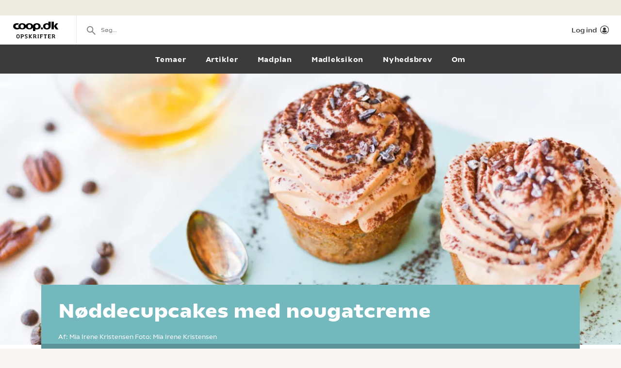

--- FILE ---
content_type: text/html; charset=utf-8
request_url: https://opskrifter.coop.dk/opskrifter/noeddecupcakes-med-nougatcreme-8003
body_size: 12483
content:

<!doctype html>
<html ng-app="app"  lang="da">
<head>
  <meta charset="utf-8">
  <meta http-equiv="X-UA-Compatible" content="IE=edge">
  <meta http-equiv="ClearType" content="true">
  <meta name="viewport" content="width=device-width, initial-scale=1.0">
  <meta name="HandheldFriendly" content="true">

    <meta name="fb:app_id" content="1661858080602895" />
    <script>window.facebookAppId = 1661858080602895;</script>

  <link rel="apple-touch-icon" sizes="180x180" href="/layout/images/favicon/apple-touch-icon.png">
  <link rel="icon" type="image/png" sizes="32x32" href="/layout/images/favicon/favicon-32x32.png">
  <link rel="icon" type="image/png" sizes="16x16" href="/layout/images/favicon/favicon-16x16.png">
  <link rel="manifest" href="/layout/images/favicon/manifest.json">
  <link rel="mask-icon" color="#b21b22" href="/layout/images/favicon/safari-pinned-tab.svg">
  <link rel="shortcut icon" href="/layout/images/favicon/favicon.ico">
  <meta name="apple-mobile-web-app-title" content="Coop Opskrifter">
  <meta name="application-name" content="Coop Opskrifter">
  <meta name="msapplication-config" content="/layout/images/favicon/browserconfig.xml">
  <meta name="theme-color" content="#ffffff">
  <meta name="p:domain_verify" content="84e2a61fb5a316c2aa4611bb8cdf6ebc">

  <!-- Adobe Launch -->
  <script async src="//assets.adobedtm.com/launch-EN296b8ddb2d8c490189c018e2c4544629.min.js"></script>
  <!-- End Adobe Launch -->

  <style>
    .visible-print-only { display: none; height: 0; }
  </style>


    <script>
      window.globalUserInfo = null;
    </script>

  <link rel="stylesheet" href="/assets/dist/main.bundle.css?v=DxWJkPA7fXYYHxKUalqT4zxiIpgAw0vluey3L1psNLo" />

  



  <link rel="canonical" href="https://opskrifter.coop.dk/opskrifter/noeddecupcakes-med-nougatcreme-8003" />
  <title>N&#xF8;ddecupcakes opskrift med nougat-kaffecreme - se her</title>
  <meta name="description" content="N&#xF8;ddecupcakes med nougatcreme. Fyldige kager med crunch og en sk&#xF8;n smag fra ristede n&#xF8;dder - toppet med bl&#xF8;d nougat-kaffe-mascarponecreme. Se opskriften her" />

  <meta name="og:locale" content="da_DK" />
  <meta name="og:site_name" content="Coop Opskrifter" />

  <meta property="og:type" content="Food.Recipe" />
  <meta property="og:title" content="N&#xF8;ddecupcakes opskrift med nougat-kaffecreme - se her" />
  <meta property="og:description" content="N&#xF8;ddecupcakes med nougatcreme. Fyldige kager med crunch og en sk&#xF8;n smag fra ristede n&#xF8;dder - toppet med bl&#xF8;d nougat-kaffe-mascarponecreme. Se opskriften her" />
  <meta property="og:url" content="https://opskrifter.coop.dk/opskrifter/noeddecupcakes-med-nougatcreme-8003" />
  <meta property="og:image" content="https://opskrifteradmin.coop.dk/media/16748/noeddecupcakes.jpg?width=850&amp;upscale=false&amp;format=webp" />

  
  <script type="application/ld+json">
    {
  "@context": "https://schema.org",
  "@type": "Recipe",
  "name": "Nøddecupcakes med nougatcreme",
  "image": {
    "@context": "https://schema.org",
    "@type": "ImageObject",
    "url": "https://opskrifteradmin.coop.dk/media/16748/noeddecupcakes.jpg?width=350&height=350&mode=crop&format=webp&rxy=0.5%2C0.5",
    "height": 350,
    "width": 350
  },
  "author": {
    "@context": "https://schema.org",
    "@type": "Person",
    "name": "Mia Irene Kristensen"
  },
  "description": "Fyldige kager med crunch og en rund og skøn smag fra ristede nødder - toppet med blød nougat og kaffecreme. En ny voksenfavorit.",
  "recipeCategory": "Bagværk,Dessert,Dessert",
  "recipeCuisine": "",
  "keywords": "Brunch,Cupcakes,Desserter,Gæste mad,Kager",
  "recipeIngredient": [
    "200 g smør",
    "100 g nødder",
    "1 dl piskefløde",
    "3 stk. æg",
    "100 g brun farin",
    "75 g rørsukker",
    "150 g hvedemel",
    "1 tsk. bagepulver",
    "1 tsk. salt",
    "200 g nougat",
    "1 dl stærk kaffe eller cognac",
    "250 g mascarpone",
    "drys"
  ],
  "nutrition": {
    "@context": "https://schema.org",
    "@type": "NutritionInformation"
  },
  "recipeInstructions": [
    "Tænd ovnen på 200/185 grader varmluft.",
    "Smelt smør og valnødder sammen i en kasserolle over middel varme, indtil nødderne er gyldne.",
    "Hæld blandingen i en skål, og rør piskefløden i. Pisk æggene luftige med sukker og brun farin i ca. 3-4 minutter, til massen er lys og luftig.",
    "Bland mel, bagepulver og salt i en skål, og rør det i æggemassen skiftevis med flødeblandingen, til dejen er glat og ensartet.",
    "Hæld dejen i 12-15 muffin/cupcakeforme, og bag dem i ca. 20 minutter, til de er faste og gyldne.",
    "Lad kagerne køle lidt, og forbered imens toppingen.",
    "Smelt nougat og kaffe sammen i en kasserolle over meget lav varme. Hæld massen i en skål, og sæt den på køl i ca. 30 minutter, til den er kølet ned.",
    "Rør nougatblandingen og mascarponen sammen i en skål, og pisk det det til en tyk og luftig creme.",
    "Pynt kagerne med toppingen og drys - server straks, eller opbevar kagerne på køl."
  ],
  "recipeYield": "12 personer"
}
  </script>


</head>
<body class="recipePage recipe-theme-royalgreen startup--active" page-top-sticky page-top-scroll-reset="root.siteHeaderMenuActive || root.siteHeaderSearchActive || root.siteFacetsActive" ng-init="root.siteHeaderMenuActive=false; root.siteHeaderSearchActive=false; root.siteFacetsActive = false;" ng-class="{'-site-header-menu-active': root.siteHeaderMenuActive, '-site-header-search-active': root.siteHeaderSearchActive, '-site-facets-active': root.siteFacetsActive}">
  <div class="react-app-config"></div>
  
    <div class="site-canvas" role="document">
    <div class="site-canvas__inner">
      <div class="visible-print-only print__logo container">
        <i class="icon icon-coop-opskrifter-logo"></i>
      </div>





<div class="react-main-navigation hidden-print"
     data-context-items="[{&quot;name&quot;:&quot;Temaer&quot;,&quot;link&quot;:&quot;/temaer&quot;,&quot;isCurrent&quot;:false},{&quot;name&quot;:&quot;Artikler&quot;,&quot;link&quot;:&quot;/artikler&quot;,&quot;isCurrent&quot;:false},{&quot;name&quot;:&quot;Madplan&quot;,&quot;link&quot;:&quot;/madplan&quot;,&quot;isCurrent&quot;:false},{&quot;name&quot;:&quot;Madleksikon&quot;,&quot;link&quot;:&quot;/madleksikon&quot;,&quot;isCurrent&quot;:false},{&quot;name&quot;:&quot;Nyhedsbrev&quot;,&quot;link&quot;:&quot;/nyhedsbrev&quot;,&quot;isCurrent&quot;:false},{&quot;name&quot;:&quot;Om&quot;,&quot;link&quot;:&quot;/om&quot;,&quot;isCurrent&quot;:false}]"
     data-global-items="[{&quot;name&quot;:null,&quot;link&quot;:&quot;&quot;}]">
  <div class="placeholder__global-nav"></div>
  <div class="placeholder__site-nav"></div>
  <div class="placeholder__context-nav"></div>
</div>

      <div class="site-main">
        





<article class="recipe">
  <header class="recipe__header hero -body-first hidden-print">
    <div class="recipe__image-wrap ">

        <div class="">
          <div class="react-cover-image hero-banner__cover-image" data-src="https://opskrifteradmin.coop.dk/media/16748/noeddecupcakes.jpg?width=1500&amp;height=650&amp;mode=crop&amp;format=webp&amp;rxy=0.5%2C0.5" />
        </div>
    </div>
    <div class="recipe__header-inner ">
      <div class="container">
        <div class="recipe__header-content">
          <div class="recipe__header-text">
            <h1 class="recipe__title recipe-title--has-byline">
              N&#xF8;ddecupcakes med nougatcreme
            </h1>
          </div>

            <div class="recipe-byline">
                <span class="recipe-byline-prefix">Af: </span>
                <span class="recipe-byline-value"> Mia Irene Kristensen</span>
                <span class="recipe-byline-prefix">Foto: </span>
                <span class="recipe-byline-value">Mia Irene Kristensen</span>
            </div>


        </div>

      </div>

      <div class="recipe-service">
        <div class="container">
          <div class="recipe-service__items">

              <div class="recipe-service__item">
                <div class="react-user-popover recipe-service__inner recipe-service__inner--is-popover"
                     data-recipe-id="8003"
                     data-recipe-path="https://opskrifter.coop.dk/opskrifter/noeddecupcakes-med-nougatcreme-8003"
                     data-label="Gem"></div>
              </div>

            <div class="recipe-service__item react-print-button"></div>

            <div class='react-sharing-modal recipe-service__item'
                 data-thumbnail='https://opskrifteradmin.coop.dk/media/16748/noeddecupcakes.jpg?width=850&amp;upscale=false&amp;format=webp'
                 data-url='https://opskrifter.coop.dk/opskrifter/noeddecupcakes-med-nougatcreme-8003'
                 data-title='N&#xF8;ddecupcakes opskrift med nougat-kaffecreme - se her'
                 data-fb-id='1661858080602895'></div>

              <div class="recipe-service__item pinterest-button">
                <a target="_blank" href="https://www.pinterest.com/pin/create/bookmarklet/?url=https://opskrifter.coop.dk/opskrifter/noeddecupcakes-med-nougatcreme-8003&media=https://opskrifteradmin.coop.dk/media/16748/noeddecupcakes.jpg&description=N&#xF8;ddecupcakes med nougatcreme. Fyldige kager med crunch og en sk&#xF8;n smag fra ristede n&#xF8;dder - toppet med bl&#xF8;d nougat-kaffe-mascarponecreme. Se opskriften her&is_video=false">
                  <svg xmlns="http://www.w3.org/2000/svg" width="16" height="16" viewBox="0 0 24 24"><g class="nc-icon-wrapper" fill="currentColor"><path fill="currentColor" d="M12,0C5.4,0,0,5.4,0,12c0,5.1,3.2,9.4,7.6,11.2c-0.1-0.9-0.2-2.4,0-3.4c0.2-0.9,1.4-6,1.4-6S8.7,13,8.7,12 c0-1.7,1-2.9,2.2-2.9c1,0,1.5,0.8,1.5,1.7c0,1-0.7,2.6-1,4c-0.3,1.2,0.6,2.2,1.8,2.2c2.1,0,3.8-2.2,3.8-5.5c0-2.9-2.1-4.9-5-4.9 c-3.4,0-5.4,2.6-5.4,5.2c0,1,0.4,2.1,0.9,2.7c0.1,0.1,0.1,0.2,0.1,0.3c-0.1,0.4-0.3,1.2-0.3,1.4c-0.1,0.2-0.2,0.3-0.4,0.2 c-1.5-0.7-2.4-2.9-2.4-4.6c0-3.8,2.8-7.3,7.9-7.3c4.2,0,7.4,3,7.4,6.9c0,4.1-2.6,7.5-6.2,7.5c-1.2,0-2.4-0.6-2.8-1.4 c0,0-0.6,2.3-0.7,2.9c-0.3,1-1,2.3-1.5,3.1C9.6,23.8,10.8,24,12,24c6.6,0,12-5.4,12-12C24,5.4,18.6,0,12,0z"></path></g></svg>
                  <span className="recipe-service__label">Pin</span>
                </a>
              </div>
          </div>
        </div>

        <div class="react-rating-interactive-wrap recipe-rating"
             data-id="8003"
             data-rating="0"
             data-rating-count="0"
             data-class-name="recipe-rating"
             data-enable-summary="true"
             data-enabled="false"
             data-type="recipe"></div>
      </div>
    </div>
  </header>

    <div class="recipe-introduction hidden-print">
      <div class="container">
        <div class="recipe-introduction-wrapper">
          <div class="recipe-introduction__inner">
            Fyldige kager med crunch og en rund og skøn smag fra ristede nødder - toppet med blød nougat og kaffecreme. En ny voksenfavorit.
          </div>
        </div>
      </div>
    </div>

  <div class="react-recipe-content"
       data-recipe-id="8003"
       data-steps="[{&quot;Title&quot;:null,&quot;Text&quot;:&quot;T&#xE6;nd ovnen p&#xE5; 200/185 grader varmluft.&quot;,&quot;TextStripped&quot;:&quot;T&#xE6;nd ovnen p&#xE5; 200/185 grader varmluft.&quot;,&quot;Ingredients&quot;:[]},{&quot;Title&quot;:null,&quot;Text&quot;:&quot;Smelt sm&#xF8;r og valn&#xF8;dder sammen i en kasserolle over middel varme, indtil n&#xF8;dderne er gyldne.&quot;,&quot;TextStripped&quot;:&quot;Smelt sm&#xF8;r og valn&#xF8;dder sammen i en kasserolle over middel varme, indtil n&#xF8;dderne er gyldne.&quot;,&quot;Ingredients&quot;:[{&quot;Amount&quot;:200.0,&quot;UnitKey&quot;:&quot;g&quot;,&quot;Name&quot;:&quot;sm&#xF8;r&quot;},{&quot;Amount&quot;:100.0,&quot;UnitKey&quot;:&quot;g&quot;,&quot;Name&quot;:&quot;n&#xF8;dder&quot;}]},{&quot;Title&quot;:null,&quot;Text&quot;:&quot;H&#xE6;ld blandingen i en sk&#xE5;l, og r&#xF8;r piskefl&#xF8;den i. Pisk &#xE6;ggene luftige med sukker og brun farin i ca. 3-4 minutter, til massen er lys og luftig.&quot;,&quot;TextStripped&quot;:&quot;H&#xE6;ld blandingen i en sk&#xE5;l, og r&#xF8;r piskefl&#xF8;den i. Pisk &#xE6;ggene luftige med sukker og brun farin i ca. 3-4 minutter, til massen er lys og luftig.&quot;,&quot;Ingredients&quot;:[{&quot;Amount&quot;:1.0,&quot;UnitKey&quot;:&quot;dl&quot;,&quot;Name&quot;:&quot;piskefl&#xF8;de&quot;},{&quot;Amount&quot;:3.0,&quot;UnitKey&quot;:&quot;stk&quot;,&quot;Name&quot;:&quot;&#xE6;g&quot;},{&quot;Amount&quot;:100.0,&quot;UnitKey&quot;:&quot;g&quot;,&quot;Name&quot;:&quot;brun farin&quot;},{&quot;Amount&quot;:75.0,&quot;UnitKey&quot;:&quot;g&quot;,&quot;Name&quot;:&quot;r&#xF8;rsukker&quot;}]},{&quot;Title&quot;:null,&quot;Text&quot;:&quot;Bland mel, bagepulver og salt i en sk&#xE5;l, og r&#xF8;r det i &#xE6;ggemassen skiftevis med fl&#xF8;deblandingen, til dejen er glat og ensartet.&quot;,&quot;TextStripped&quot;:&quot;Bland mel, bagepulver og salt i en sk&#xE5;l, og r&#xF8;r det i &#xE6;ggemassen skiftevis med fl&#xF8;deblandingen, til dejen er glat og ensartet.&quot;,&quot;Ingredients&quot;:[{&quot;Amount&quot;:150.0,&quot;UnitKey&quot;:&quot;g&quot;,&quot;Name&quot;:&quot;hvedemel&quot;},{&quot;Amount&quot;:1.0,&quot;UnitKey&quot;:&quot;tsk&quot;,&quot;Name&quot;:&quot;bagepulver&quot;},{&quot;Amount&quot;:1.0,&quot;UnitKey&quot;:&quot;tsk&quot;,&quot;Name&quot;:&quot;salt&quot;}]},{&quot;Title&quot;:null,&quot;Text&quot;:&quot;H&#xE6;ld dejen i 12-15 muffin/cupcakeforme, og bag dem i ca. 20 minutter, til de er faste og gyldne.&quot;,&quot;TextStripped&quot;:&quot;H&#xE6;ld dejen i 12-15 muffin/cupcakeforme, og bag dem i ca. 20 minutter, til de er faste og gyldne.&quot;,&quot;Ingredients&quot;:[]},{&quot;Title&quot;:null,&quot;Text&quot;:&quot;Lad kagerne k&#xF8;le lidt, og forbered imens toppingen.&quot;,&quot;TextStripped&quot;:&quot;Lad kagerne k&#xF8;le lidt, og forbered imens toppingen.&quot;,&quot;Ingredients&quot;:[]},{&quot;Title&quot;:null,&quot;Text&quot;:&quot;Smelt nougat og kaffe sammen i en kasserolle over meget lav varme. H&#xE6;ld massen i en sk&#xE5;l, og s&#xE6;t den p&#xE5; k&#xF8;l i ca. 30 minutter, til den er k&#xF8;let ned.&quot;,&quot;TextStripped&quot;:&quot;Smelt nougat og kaffe sammen i en kasserolle over meget lav varme. H&#xE6;ld massen i en sk&#xE5;l, og s&#xE6;t den p&#xE5; k&#xF8;l i ca. 30 minutter, til den er k&#xF8;let ned.&quot;,&quot;Ingredients&quot;:[{&quot;Amount&quot;:200.0,&quot;UnitKey&quot;:&quot;g&quot;,&quot;Name&quot;:&quot;nougat&quot;},{&quot;Amount&quot;:1.0,&quot;UnitKey&quot;:&quot;dl&quot;,&quot;Name&quot;:&quot;st&#xE6;rk kaffe eller cognac&quot;}]},{&quot;Title&quot;:null,&quot;Text&quot;:&quot;R&#xF8;r nougatblandingen og mascarponen sammen i en sk&#xE5;l, og pisk det det til en tyk og luftig creme.&quot;,&quot;TextStripped&quot;:&quot;R&#xF8;r nougatblandingen og mascarponen sammen i en sk&#xE5;l, og pisk det det til en tyk og luftig creme.&quot;,&quot;Ingredients&quot;:[{&quot;Amount&quot;:250.0,&quot;UnitKey&quot;:&quot;g&quot;,&quot;Name&quot;:&quot;mascarpone&quot;}]},{&quot;Title&quot;:null,&quot;Text&quot;:&quot;Pynt kagerne med toppingen og drys - server straks, eller opbevar kagerne p&#xE5; k&#xF8;l.&quot;,&quot;TextStripped&quot;:&quot;Pynt kagerne med toppingen og drys - server straks, eller opbevar kagerne p&#xE5; k&#xF8;l.&quot;,&quot;Ingredients&quot;:[{&quot;Amount&quot;:null,&quot;UnitKey&quot;:&quot;&quot;,&quot;Name&quot;:&quot;drys&quot;}]}]"
       data-done-text=""
       data-done-image="https://opskrifteradmin.coop.dk/media/16748/noeddecupcakes.jpg?width=850&amp;upscale=false&amp;format=webp"
       data-tip="Pynt kagerne med smeltet, m&#xF8;rk chokolade i stedet for nougatcreme."
       data-enable-offers="False"
       data-recipe-owner="Samvirke"
       data-people-count-base="12"
       data-ingredients="[{&quot;Name&quot;:&quot;Kagedejen&quot;,&quot;Ingredients&quot;:[{&quot;FormattedIngredientLine&quot;:&quot;200 g sm&#xF8;r&quot;,&quot;MainIngredient&quot;:false,&quot;Amount&quot;:200.0,&quot;UnitKey&quot;:&quot;g&quot;,&quot;Unit&quot;:{&quot;Name&quot;:&quot;g&quot;,&quot;NamePlural&quot;:&quot;g&quot;,&quot;AlwaysPluralizeIngredient&quot;:true,&quot;PluralizeIngredientBasedOnAmount&quot;:false},&quot;Id&quot;:1,&quot;Note&quot;:null,&quot;Name&quot;:&quot;sm&#xF8;r&quot;,&quot;NamePlural&quot;:&quot;&quot;,&quot;BaseIngredientName&quot;:&quot;sm&#xF8;r&quot;,&quot;BaseIngredientNamePlural&quot;:null,&quot;ProductCategories&quot;:[{&quot;CategoryGroupId&quot;:3,&quot;CategoryId&quot;:3030}],&quot;NoOffers&quot;:false,&quot;Synonyms&quot;:[],&quot;Offers&quot;:null},{&quot;FormattedIngredientLine&quot;:&quot;100 g n&#xF8;dder&quot;,&quot;MainIngredient&quot;:true,&quot;Amount&quot;:100.0,&quot;UnitKey&quot;:&quot;g&quot;,&quot;Unit&quot;:{&quot;Name&quot;:&quot;g&quot;,&quot;NamePlural&quot;:&quot;g&quot;,&quot;AlwaysPluralizeIngredient&quot;:true,&quot;PluralizeIngredientBasedOnAmount&quot;:false},&quot;Id&quot;:2,&quot;Note&quot;:&quot;Valn&#xF8;dder, hasseln&#xF8;dder eller pekann&#xF8;dder, finthakket&quot;,&quot;Name&quot;:&quot;n&#xF8;dder&quot;,&quot;NamePlural&quot;:null,&quot;BaseIngredientName&quot;:&quot;n&#xF8;dder&quot;,&quot;BaseIngredientNamePlural&quot;:null,&quot;ProductCategories&quot;:null,&quot;NoOffers&quot;:false,&quot;Synonyms&quot;:[],&quot;Offers&quot;:null},{&quot;FormattedIngredientLine&quot;:&quot;1 dl piskefl&#xF8;de&quot;,&quot;MainIngredient&quot;:false,&quot;Amount&quot;:1.0,&quot;UnitKey&quot;:&quot;dl&quot;,&quot;Unit&quot;:{&quot;Name&quot;:&quot;dl&quot;,&quot;NamePlural&quot;:&quot;dl&quot;,&quot;AlwaysPluralizeIngredient&quot;:false,&quot;PluralizeIngredientBasedOnAmount&quot;:false},&quot;Id&quot;:3,&quot;Note&quot;:null,&quot;Name&quot;:&quot;piskefl&#xF8;de&quot;,&quot;NamePlural&quot;:null,&quot;BaseIngredientName&quot;:&quot;piskefl&#xF8;de&quot;,&quot;BaseIngredientNamePlural&quot;:&quot;&quot;,&quot;ProductCategories&quot;:[{&quot;CategoryGroupId&quot;:3,&quot;CategoryId&quot;:3030}],&quot;NoOffers&quot;:false,&quot;Synonyms&quot;:null,&quot;Offers&quot;:[{&quot;Id&quot;:&quot;1001794&quot;,&quot;Name&quot;:&quot;Coop piskefl&#xF8;de&quot;,&quot;Chain&quot;:&quot;coop365&quot;,&quot;Price&quot;:&quot;12&quot;,&quot;Image&quot;:&quot;https://image-transformer-api.tjek.com/?u=s3%3A%2F%2Fsgn-prd-assets%2Fuploads%2FqybG0czH%2Fp-15.webp&amp;w=300&amp;x1r=0.0159&amp;x2r=0.4995&amp;y1r=0.3163&amp;y2r=0.5837&amp;s=d33dd430e7589c54670977cc309bf70b&quot;,&quot;Description&quot;:&quot;250 ml. Literpris 48,00.&quot;,&quot;QuantityText&quot;:&quot;1 stk.&quot;,&quot;ValidFrom&quot;:&quot;2026-01-22T00:00:00&quot;,&quot;ValidTo&quot;:&quot;2026-01-28T23:59:59&quot;}]},{&quot;FormattedIngredientLine&quot;:&quot;3 stk. &#xE6;g&quot;,&quot;MainIngredient&quot;:false,&quot;Amount&quot;:3.0,&quot;UnitKey&quot;:&quot;stk&quot;,&quot;Unit&quot;:{&quot;Name&quot;:&quot;stk.&quot;,&quot;NamePlural&quot;:&quot;stk.&quot;,&quot;AlwaysPluralizeIngredient&quot;:false,&quot;PluralizeIngredientBasedOnAmount&quot;:true},&quot;Id&quot;:4,&quot;Note&quot;:null,&quot;Name&quot;:&quot;&#xE6;g&quot;,&quot;NamePlural&quot;:&quot;&quot;,&quot;BaseIngredientName&quot;:&quot;&#xE6;g&quot;,&quot;BaseIngredientNamePlural&quot;:null,&quot;ProductCategories&quot;:[{&quot;CategoryGroupId&quot;:3,&quot;CategoryId&quot;:3034}],&quot;NoOffers&quot;:false,&quot;Synonyms&quot;:[],&quot;Offers&quot;:[{&quot;Id&quot;:&quot;990241&quot;,&quot;Name&quot;:&quot;Graasten p&#xE5;l&#xE6;gssalat*&quot;,&quot;Chain&quot;:&quot;coop365&quot;,&quot;Price&quot;:&quot;10&quot;,&quot;Image&quot;:&quot;https://image-transformer-api.tjek.com/?u=s3%3A%2F%2Fsgn-prd-assets%2Fuploads%2FqybG0czH%2Fp-2.webp&amp;w=300&amp;x1r=0.5026&amp;x2r=0.9925&amp;y1r=0.3429&amp;y2r=0.6531&amp;s=ada4262edd42931cb023b1e21b800103&quot;,&quot;Description&quot;:&quot;120 g. Kg-pris 83,33. Frit valg.&quot;,&quot;QuantityText&quot;:&quot;1 stk.&quot;,&quot;ValidFrom&quot;:&quot;2026-01-22T00:00:00&quot;,&quot;ValidTo&quot;:&quot;2026-01-28T23:59:59&quot;}]},{&quot;FormattedIngredientLine&quot;:&quot;100 g brun farin&quot;,&quot;MainIngredient&quot;:false,&quot;Amount&quot;:100.0,&quot;UnitKey&quot;:&quot;g&quot;,&quot;Unit&quot;:{&quot;Name&quot;:&quot;g&quot;,&quot;NamePlural&quot;:&quot;g&quot;,&quot;AlwaysPluralizeIngredient&quot;:true,&quot;PluralizeIngredientBasedOnAmount&quot;:false},&quot;Id&quot;:5,&quot;Note&quot;:null,&quot;Name&quot;:&quot;brun farin&quot;,&quot;NamePlural&quot;:&quot;&quot;,&quot;BaseIngredientName&quot;:&quot;farin&quot;,&quot;BaseIngredientNamePlural&quot;:null,&quot;ProductCategories&quot;:[{&quot;CategoryGroupId&quot;:7,&quot;CategoryId&quot;:4025}],&quot;NoOffers&quot;:false,&quot;Synonyms&quot;:[],&quot;Offers&quot;:null},{&quot;FormattedIngredientLine&quot;:&quot;75 g r&#xF8;rsukker&quot;,&quot;MainIngredient&quot;:false,&quot;Amount&quot;:75.0,&quot;UnitKey&quot;:&quot;g&quot;,&quot;Unit&quot;:{&quot;Name&quot;:&quot;g&quot;,&quot;NamePlural&quot;:&quot;g&quot;,&quot;AlwaysPluralizeIngredient&quot;:true,&quot;PluralizeIngredientBasedOnAmount&quot;:false},&quot;Id&quot;:6,&quot;Note&quot;:null,&quot;Name&quot;:&quot;r&#xF8;rsukker&quot;,&quot;NamePlural&quot;:&quot;&quot;,&quot;BaseIngredientName&quot;:&quot;r&#xF8;rsukker&quot;,&quot;BaseIngredientNamePlural&quot;:null,&quot;ProductCategories&quot;:[{&quot;CategoryGroupId&quot;:7,&quot;CategoryId&quot;:4025}],&quot;NoOffers&quot;:false,&quot;Synonyms&quot;:[],&quot;Offers&quot;:null},{&quot;FormattedIngredientLine&quot;:&quot;150 g hvedemel&quot;,&quot;MainIngredient&quot;:false,&quot;Amount&quot;:150.0,&quot;UnitKey&quot;:&quot;g&quot;,&quot;Unit&quot;:{&quot;Name&quot;:&quot;g&quot;,&quot;NamePlural&quot;:&quot;g&quot;,&quot;AlwaysPluralizeIngredient&quot;:true,&quot;PluralizeIngredientBasedOnAmount&quot;:false},&quot;Id&quot;:7,&quot;Note&quot;:null,&quot;Name&quot;:&quot;hvedemel&quot;,&quot;NamePlural&quot;:&quot;&quot;,&quot;BaseIngredientName&quot;:&quot;hvedemel&quot;,&quot;BaseIngredientNamePlural&quot;:null,&quot;ProductCategories&quot;:[{&quot;CategoryGroupId&quot;:7,&quot;CategoryId&quot;:4025}],&quot;NoOffers&quot;:false,&quot;Synonyms&quot;:[],&quot;Offers&quot;:null},{&quot;FormattedIngredientLine&quot;:&quot;1 tsk. bagepulver&quot;,&quot;MainIngredient&quot;:false,&quot;Amount&quot;:1.0,&quot;UnitKey&quot;:&quot;tsk&quot;,&quot;Unit&quot;:{&quot;Name&quot;:&quot;tsk.&quot;,&quot;NamePlural&quot;:&quot;tsk.&quot;,&quot;AlwaysPluralizeIngredient&quot;:false,&quot;PluralizeIngredientBasedOnAmount&quot;:false},&quot;Id&quot;:8,&quot;Note&quot;:null,&quot;Name&quot;:&quot;bagepulver&quot;,&quot;NamePlural&quot;:&quot;&quot;,&quot;BaseIngredientName&quot;:&quot;bagepulver&quot;,&quot;BaseIngredientNamePlural&quot;:null,&quot;ProductCategories&quot;:[{&quot;CategoryGroupId&quot;:7,&quot;CategoryId&quot;:4025}],&quot;NoOffers&quot;:false,&quot;Synonyms&quot;:[],&quot;Offers&quot;:null},{&quot;FormattedIngredientLine&quot;:&quot;1 tsk. salt&quot;,&quot;MainIngredient&quot;:false,&quot;Amount&quot;:1.0,&quot;UnitKey&quot;:&quot;tsk&quot;,&quot;Unit&quot;:{&quot;Name&quot;:&quot;tsk.&quot;,&quot;NamePlural&quot;:&quot;tsk.&quot;,&quot;AlwaysPluralizeIngredient&quot;:false,&quot;PluralizeIngredientBasedOnAmount&quot;:false},&quot;Id&quot;:9,&quot;Note&quot;:null,&quot;Name&quot;:&quot;salt&quot;,&quot;NamePlural&quot;:&quot;&quot;,&quot;BaseIngredientName&quot;:&quot;salt&quot;,&quot;BaseIngredientNamePlural&quot;:null,&quot;ProductCategories&quot;:[{&quot;CategoryGroupId&quot;:7,&quot;CategoryId&quot;:4020}],&quot;NoOffers&quot;:true,&quot;Synonyms&quot;:[],&quot;Offers&quot;:[{&quot;Id&quot;:&quot;985764&quot;,&quot;Name&quot;:&quot;Coop Ranchers Cut chips&quot;,&quot;Chain&quot;:&quot;daglibrugsen&quot;,&quot;Price&quot;:&quot;14&quot;,&quot;Image&quot;:&quot;https://image-transformer-api.tjek.com/?u=s3%3A%2F%2Fsgn-prd-assets%2Fuploads%2FB3S7v3_j%2Fp-4.webp&amp;w=300&amp;x1r=0.6116&amp;x2r=0.9747&amp;y1r=0.2883&amp;y2r=0.531&amp;s=b59fc9e33d7060023ef15d8a234c1fe6&quot;,&quot;Description&quot;:&quot;Flere varianter. 175 g. Kg-pris 80,00. Frit valg.&quot;,&quot;QuantityText&quot;:&quot;1 pose&quot;,&quot;ValidFrom&quot;:&quot;2026-01-16T00:00:00&quot;,&quot;ValidTo&quot;:&quot;2026-01-29T23:59:59&quot;},{&quot;Id&quot;:&quot;990313&quot;,&quot;Name&quot;:&quot;Kitkat eller Crunch plader*&quot;,&quot;Chain&quot;:&quot;coop365&quot;,&quot;Price&quot;:&quot;20&quot;,&quot;Image&quot;:&quot;https://image-transformer-api.tjek.com/?u=s3%3A%2F%2Fsgn-prd-assets%2Fuploads%2FqybG0czH%2Fp-4.webp&amp;w=300&amp;x1r=0.0154&amp;x2r=0.5137&amp;y1r=0.3441&amp;y2r=0.6517&amp;s=21ac74a16ce8e29e7f4299635e693f5e&quot;,&quot;Description&quot;:&quot;Flere varianter. 99-100 g. Kg-pris maks. 202,02. Frit valg.&quot;,&quot;QuantityText&quot;:&quot;1 plade&quot;,&quot;ValidFrom&quot;:&quot;2026-01-22T00:00:00&quot;,&quot;ValidTo&quot;:&quot;2026-01-28T23:59:59&quot;},{&quot;Id&quot;:&quot;990311&quot;,&quot;Name&quot;:&quot;Kettle cooked chips*&quot;,&quot;Chain&quot;:&quot;coop365&quot;,&quot;Price&quot;:&quot;10&quot;,&quot;Image&quot;:&quot;https://image-transformer-api.tjek.com/?u=s3%3A%2F%2Fsgn-prd-assets%2Fuploads%2FqybG0czH%2Fp-18.webp&amp;w=300&amp;x1r=0.0379&amp;x2r=0.5059&amp;y1r=0.5951&amp;y2r=0.9705&amp;s=8f8f4d6850214bf7180a8532ca2a2ac9&quot;,&quot;Description&quot;:&quot;Flere varianter. 150 g. Kg-pris 66,67. Frit valg.&quot;,&quot;QuantityText&quot;:&quot;1 pose&quot;,&quot;ValidFrom&quot;:&quot;2026-01-22T00:00:00&quot;,&quot;ValidTo&quot;:&quot;2026-01-28T23:59:59&quot;}]}]},{&quot;Name&quot;:&quot;Topping&quot;,&quot;Ingredients&quot;:[{&quot;FormattedIngredientLine&quot;:&quot;200 g nougat&quot;,&quot;MainIngredient&quot;:true,&quot;Amount&quot;:200.0,&quot;UnitKey&quot;:&quot;g&quot;,&quot;Unit&quot;:{&quot;Name&quot;:&quot;g&quot;,&quot;NamePlural&quot;:&quot;g&quot;,&quot;AlwaysPluralizeIngredient&quot;:true,&quot;PluralizeIngredientBasedOnAmount&quot;:false},&quot;Id&quot;:10,&quot;Note&quot;:&quot;bl&#xF8;d og i tern&quot;,&quot;Name&quot;:&quot;nougat&quot;,&quot;NamePlural&quot;:&quot;&quot;,&quot;BaseIngredientName&quot;:&quot;nougat&quot;,&quot;BaseIngredientNamePlural&quot;:null,&quot;ProductCategories&quot;:[{&quot;CategoryGroupId&quot;:6,&quot;CategoryId&quot;:4520}],&quot;NoOffers&quot;:false,&quot;Synonyms&quot;:[],&quot;Offers&quot;:[{&quot;Id&quot;:&quot;990314&quot;,&quot;Name&quot;:&quot;Toms marcipan&#xE6;g eller spidsposer*&quot;,&quot;Chain&quot;:&quot;coop365&quot;,&quot;Price&quot;:&quot;25&quot;,&quot;Image&quot;:&quot;https://image-transformer-api.tjek.com/?u=s3%3A%2F%2Fsgn-prd-assets%2Fuploads%2FqybG0czH%2Fp-19.webp&amp;w=300&amp;x1r=0.0173&amp;x2r=0.5099&amp;y1r=0.0171&amp;y2r=0.3423&amp;s=7c69868ee83bccb2ba1a32563fdb2264&quot;,&quot;Description&quot;:&quot;90-124 g. Kg-pris maks. 277,78. Frit valg.&quot;,&quot;QuantityText&quot;:&quot;1 pose&quot;,&quot;ValidFrom&quot;:&quot;2026-01-22T00:00:00&quot;,&quot;ValidTo&quot;:&quot;2026-01-28T23:59:59&quot;}]},{&quot;FormattedIngredientLine&quot;:&quot;1 dl st&#xE6;rk kaffe eller cognac&quot;,&quot;MainIngredient&quot;:false,&quot;Amount&quot;:1.0,&quot;UnitKey&quot;:&quot;dl&quot;,&quot;Unit&quot;:{&quot;Name&quot;:&quot;dl&quot;,&quot;NamePlural&quot;:&quot;dl&quot;,&quot;AlwaysPluralizeIngredient&quot;:false,&quot;PluralizeIngredientBasedOnAmount&quot;:false},&quot;Id&quot;:11,&quot;Note&quot;:null,&quot;Name&quot;:&quot;st&#xE6;rk kaffe eller cognac&quot;,&quot;NamePlural&quot;:&quot;&quot;,&quot;BaseIngredientName&quot;:&quot;cognac&quot;,&quot;BaseIngredientNamePlural&quot;:&quot;&quot;,&quot;ProductCategories&quot;:[{&quot;CategoryGroupId&quot;:8,&quot;CategoryId&quot;:4535},{&quot;CategoryGroupId&quot;:8,&quot;CategoryId&quot;:4536}],&quot;NoOffers&quot;:false,&quot;Synonyms&quot;:[],&quot;Offers&quot;:null},{&quot;FormattedIngredientLine&quot;:&quot;250 g mascarpone&quot;,&quot;MainIngredient&quot;:false,&quot;Amount&quot;:250.0,&quot;UnitKey&quot;:&quot;g&quot;,&quot;Unit&quot;:{&quot;Name&quot;:&quot;g&quot;,&quot;NamePlural&quot;:&quot;g&quot;,&quot;AlwaysPluralizeIngredient&quot;:true,&quot;PluralizeIngredientBasedOnAmount&quot;:false},&quot;Id&quot;:12,&quot;Note&quot;:null,&quot;Name&quot;:&quot;mascarpone&quot;,&quot;NamePlural&quot;:&quot;&quot;,&quot;BaseIngredientName&quot;:&quot;mascarpone&quot;,&quot;BaseIngredientNamePlural&quot;:null,&quot;ProductCategories&quot;:[{&quot;CategoryGroupId&quot;:3,&quot;CategoryId&quot;:3030},{&quot;CategoryGroupId&quot;:3,&quot;CategoryId&quot;:3031}],&quot;NoOffers&quot;:false,&quot;Synonyms&quot;:[],&quot;Offers&quot;:null}]},{&quot;Name&quot;:&quot;Drys&quot;,&quot;Ingredients&quot;:[{&quot;FormattedIngredientLine&quot;:&quot;drys&quot;,&quot;MainIngredient&quot;:false,&quot;Amount&quot;:null,&quot;UnitKey&quot;:&quot;&quot;,&quot;Unit&quot;:{&quot;Name&quot;:null,&quot;NamePlural&quot;:null,&quot;AlwaysPluralizeIngredient&quot;:false,&quot;PluralizeIngredientBasedOnAmount&quot;:true},&quot;Id&quot;:13,&quot;Note&quot;:&quot;Kakaonips, knuste kaffeb&#xF8;nner, kakaopulver.&quot;,&quot;Name&quot;:&quot;drys&quot;,&quot;NamePlural&quot;:&quot;&quot;,&quot;BaseIngredientName&quot;:&quot;drys&quot;,&quot;BaseIngredientNamePlural&quot;:&quot;&quot;,&quot;ProductCategories&quot;:null,&quot;NoOffers&quot;:false,&quot;Synonyms&quot;:[],&quot;Offers&quot;:null}]}]"
       data-offer-blacklist="{&quot;alwaysDisallow&quot;:[&quot;salt&quot;,&quot;salt-&quot;,&quot;peber&quot;,&quot;vand&quot;,&quot;chili&quot;,&quot;paprika&quot;,&quot;vanilje&quot;,&quot;karry&quot;,&quot;rosmarin&quot;,&quot; salt&quot;,&quot;K-Salat&quot;],&quot;combinations&quot;:[{&quot;first&quot;:&quot;tomat&quot;,&quot;second&quot;:&quot;makrel&quot;,&quot;$$hashKey&quot;:&quot;00X&quot;},{&quot;first&quot;:&quot;l&#xF8;g&quot;,&quot;second&quot;:&quot;kartofler&quot;,&quot;$$hashKey&quot;:&quot;00Y&quot;},{&quot;first&quot;:&quot;tomater&quot;,&quot;second&quot;:&quot;kartofler&quot;,&quot;$$hashKey&quot;:&quot;00Z&quot;},{&quot;first&quot;:&quot;olie&quot;,&quot;second&quot;:&quot;tun&quot;,&quot;$$hashKey&quot;:&quot;010&quot;},{&quot;first&quot;:&quot;olie&quot;,&quot;second&quot;:&quot;sardiner&quot;,&quot;$$hashKey&quot;:&quot;011&quot;},{&quot;first&quot;:&quot;olie&quot;,&quot;second&quot;:&quot;kokos&quot;,&quot;$$hashKey&quot;:&quot;012&quot;},{&quot;first&quot;:&quot;squash&quot;,&quot;second&quot;:&quot;cola&quot;,&quot;$$hashKey&quot;:&quot;013&quot;},{&quot;first&quot;:&quot;&#xE6;g&quot;,&quot;second&quot;:&quot;kinder&quot;,&quot;$$hashKey&quot;:&quot;014&quot;},{&quot;first&quot;:&quot;&#xE6;g&quot;,&quot;second&quot;:&quot;dinosaurer&quot;,&quot;$$hashKey&quot;:&quot;015&quot;},{&quot;first&quot;:&quot;l&#xF8;g&quot;,&quot;second&quot;:&quot;hvidl&#xF8;g&quot;,&quot;$$hashKey&quot;:&quot;016&quot;},{&quot;first&quot;:&quot;p&#xE6;rer&quot;,&quot;second&quot;:&quot;lys&quot;,&quot;$$hashKey&quot;:&quot;017&quot;},{&quot;first&quot;:&quot;br&#xF8;d&quot;,&quot;second&quot;:&quot;kn&#xE6;kbr&#xF8;d&quot;,&quot;$$hashKey&quot;:&quot;018&quot;},{&quot;first&quot;:&quot;l&#xF8;g&quot;,&quot;second&quot;:&quot;hvidl&#xF8;g&quot;,&quot;$$hashKey&quot;:&quot;019&quot;},{&quot;first&quot;:&quot;olie&quot;,&quot;second&quot;:&quot;kippers&quot;,&quot;$$hashKey&quot;:&quot;01A&quot;},{&quot;first&quot;:&quot;honning&quot;,&quot;second&quot;:&quot;melon&quot;,&quot;$$hashKey&quot;:&quot;01B&quot;},{&quot;first&quot;:&quot;olie&quot;,&quot;second&quot;:&quot;shampoo&quot;,&quot;$$hashKey&quot;:&quot;01C&quot;},{&quot;first&quot;:&quot;tomater&quot;,&quot;second&quot;:&quot;hakkede tomater&quot;,&quot;$$hashKey&quot;:&quot;01D&quot;},{&quot;first&quot;:&quot;tomater&quot;,&quot;second&quot;:&quot;fl&#xE5;ede tomater&quot;,&quot;$$hashKey&quot;:&quot;01E&quot;},{&quot;first&quot;:&quot;hakkede tomater&quot;,&quot;second&quot;:&quot;san marzano&quot;,&quot;$$hashKey&quot;:&quot;01F&quot;},{&quot;first&quot;:&quot;hakkede tomater&quot;,&quot;second&quot;:&quot;vitendo&quot;,&quot;$$hashKey&quot;:&quot;01G&quot;},{&quot;first&quot;:&quot;m&#xE6;lk&quot;,&quot;second&quot;:&quot;Mathilde kakaoskummetm&#xE6;lk&quot;,&quot;$$hashKey&quot;:&quot;01H&quot;},{&quot;first&quot;:&quot;mandler&quot;,&quot;second&quot;:&quot;salater&quot;,&quot;$$hashKey&quot;:&quot;01I&quot;},{&quot;first&quot;:&quot;hakkede tomater&quot;,&quot;second&quot;:&quot;Datterino&quot;,&quot;$$hashKey&quot;:&quot;03V&quot;},{&quot;first&quot;:&quot;gr&#xF8;nne b&#xF8;nner&quot;,&quot;second&quot;:&quot;kaffeb&#xF8;nner&quot;,&quot;$$hashKey&quot;:&quot;07B&quot;},{&quot;first&quot;:&quot;gr&#xF8;nne b&#xF8;nner&quot;,&quot;second&quot;:&quot;merrild&quot;,&quot;$$hashKey&quot;:&quot;07E&quot;},{&quot;first&quot;:&quot;gr&#xF8;nne b&#xF8;nner&quot;,&quot;second&quot;:&quot;peter larsen&quot;,&quot;$$hashKey&quot;:&quot;07J&quot;},{&quot;first&quot;:&quot;gr&#xF8;nne b&#xF8;nner&quot;,&quot;second&quot;:&quot;kaffe&quot;,&quot;$$hashKey&quot;:&quot;07O&quot;},{&quot;first&quot;:&quot;gr&#xF8;nne b&#xF8;nner&quot;,&quot;second&quot;:&quot;Irmas bl&#xE5; kaffe&quot;,&quot;$$hashKey&quot;:&quot;07W&quot;},{&quot;first&quot;:&quot;ris&quot;,&quot;second&quot;:&quot;julefrokost&quot;,&quot;$$hashKey&quot;:&quot;03A&quot;},{&quot;first&quot;:&quot;l&#xF8;g&quot;,&quot;second&quot;:&quot;ristede l&#xF8;g&quot;,&quot;$$hashKey&quot;:&quot;0BM&quot;},{&quot;first&quot;:&quot;l&#xF8;g&quot;,&quot;second&quot;:&quot;for&#xE5;rsl&#xF8;g&quot;,&quot;$$hashKey&quot;:&quot;0BR&quot;},{&quot;first&quot;:&quot;p&#xE6;re&quot;,&quot;second&quot;:&quot;Phillips LED p&#xE6;re&quot;,&quot;$$hashKey&quot;:&quot;03G&quot;},{&quot;first&quot;:&quot;p&#xE6;rer&quot;,&quot;second&quot;:&quot;led&quot;,&quot;$$hashKey&quot;:&quot;0BS&quot;},{&quot;first&quot;:&quot;p&#xE6;re&quot;,&quot;second&quot;:&quot;led&quot;,&quot;$$hashKey&quot;:&quot;0C0&quot;},{&quot;first&quot;:&quot;&#xE6;g&quot;,&quot;second&quot;:&quot;k&#xE6;mpe &#xE6;g&quot;,&quot;$$hashKey&quot;:&quot;4F8&quot;},{&quot;first&quot;:&quot;oksek&#xF8;d&quot;,&quot;second&quot;:&quot;dogs oksek&#xF8;d&quot;,&quot;$$hashKey&quot;:&quot;0BW&quot;},{&quot;first&quot;:&quot;oksek&#xF8;d&quot;,&quot;second&quot;:&quot;dogs&quot;,&quot;$$hashKey&quot;:&quot;0C1&quot;},{&quot;first&quot;:&quot;oksek&#xF8;d&quot;,&quot;second&quot;:&quot;cats&quot;,&quot;$$hashKey&quot;:&quot;0C6&quot;},{&quot;first&quot;:&quot;sm&#xF8;r&quot;,&quot;second&quot;:&quot;k&#xE6;rg&#xE5;rden&quot;,&quot;$$hashKey&quot;:&quot;08O&quot;},{&quot;first&quot;:&quot;sm&#xF8;r&quot;,&quot;second&quot;:&quot;bakke dal&quot;,&quot;$$hashKey&quot;:&quot;094&quot;},{&quot;first&quot;:&quot;sm&#xF8;r&quot;,&quot;second&quot;:&quot;bakkedal&quot;,&quot;$$hashKey&quot;:&quot;0ET&quot;},{&quot;first&quot;:&quot;&#xE6;g&quot;,&quot;second&quot;:&quot;voksende&quot;,&quot;$$hashKey&quot;:&quot;27J&quot;},{&quot;first&quot;:&quot;Dulcita&quot;,&quot;second&quot;:&quot;tomater&quot;,&quot;$$hashKey&quot;:&quot;47G&quot;},{&quot;first&quot;:&quot;bog&#xF8;&quot;,&quot;second&quot;:&quot;chokolade&quot;,&quot;$$hashKey&quot;:&quot;8A7&quot;},{&quot;first&quot;:&quot;toms&quot;,&quot;second&quot;:&quot;chokolader&quot;,&quot;$$hashKey&quot;:&quot;8AC&quot;},{&quot;first&quot;:&quot;Tanqueray&quot;,&quot;second&quot;:&quot;no. ten&quot;,&quot;$$hashKey&quot;:&quot;8AH&quot;},{&quot;first&quot;:&quot;Vineyard&quot;,&quot;second&quot;:&quot;tr&#xE6;kasse&quot;,&quot;$$hashKey&quot;:&quot;40Y&quot;},{&quot;first&quot;:&quot;R&#xF8;get laks&quot;,&quot;second&quot;:&quot;Fersk laks&quot;,&quot;$$hashKey&quot;:&quot;0AW&quot;},{&quot;first&quot;:&quot;R&#xF8;get laks&quot;,&quot;second&quot;:&quot;Ferske laksefileter&quot;,&quot;$$hashKey&quot;:&quot;0CV&quot;},{&quot;first&quot;:&quot;Majs&quot;,&quot;second&quot;:&quot;Why Not&quot;,&quot;$$hashKey&quot;:&quot;4E7&quot;},{&quot;first&quot;:&quot;olie&quot;,&quot;second&quot;:&quot;Minirisk&quot;,&quot;$$hashKey&quot;:&quot;26P&quot;},{&quot;first&quot;:&quot;olie&quot;,&quot;second&quot;:&quot;Baby olie&quot;,&quot;$$hashKey&quot;:&quot;26X&quot;},{&quot;first&quot;:&quot;Bok choy&quot;,&quot;second&quot;:&quot;K-Salat&quot;,&quot;$$hashKey&quot;:&quot;096&quot;},{&quot;first&quot;:&quot;Bok choy&quot;,&quot;second&quot;:&quot;Salat&quot;,&quot;$$hashKey&quot;:&quot;09H&quot;},{&quot;first&quot;:&quot;kakao&quot;,&quot;second&quot;:&quot;Matilde kakao&quot;,&quot;$$hashKey&quot;:&quot;099&quot;},{&quot;first&quot;:&quot;citron&quot;,&quot;second&quot;:&quot;laks&quot;,&quot;$$hashKey&quot;:&quot;4QN&quot;},{&quot;first&quot;:&quot;citronsaft&quot;,&quot;second&quot;:&quot;laks&quot;,&quot;$$hashKey&quot;:&quot;4QS&quot;},{&quot;first&quot;:&quot;fl&#xF8;de&quot;,&quot;second&quot;:&quot;fl&#xF8;dekartofler&quot;,&quot;$$hashKey&quot;:&quot;4QX&quot;},{&quot;first&quot;:&quot;fl&#xF8;de&quot;,&quot;second&quot;:&quot;kartofler&quot;,&quot;$$hashKey&quot;:&quot;4R2&quot;},{&quot;first&quot;:&quot;duft&quot;,&quot;second&quot;:&quot;olie&quot;,&quot;$$hashKey&quot;:&quot;05N&quot;},{&quot;first&quot;:&quot;s&#xF8;de kartofler&quot;,&quot;second&quot;:&quot;kartofler&quot;,&quot;$$hashKey&quot;:&quot;4HB&quot;},{&quot;first&quot;:&quot;s&#xF8;d kartoffel&quot;,&quot;second&quot;:&quot;kartofler&quot;,&quot;$$hashKey&quot;:&quot;4JX&quot;},{&quot;first&quot;:&quot;m&#xE6;lk&quot;,&quot;second&quot;:&quot;m&#xE6;lkeskummer&quot;,&quot;$$hashKey&quot;:&quot;D9S&quot;},{&quot;first&quot;:&quot;l&#xF8;g&quot;,&quot;second&quot;:&quot;ramsl&#xF8;g&quot;,&quot;$$hashKey&quot;:&quot;4CD&quot;},{&quot;first&quot;:&quot;mosede tomater&quot;,&quot;second&quot;:&quot;&#xF8;kologiske tomater&quot;,&quot;$$hashKey&quot;:&quot;4EB&quot;},{&quot;first&quot;:&quot;salat&quot;,&quot;second&quot;:&quot;p&#xE5;l&#xE6;gssalater&quot;,&quot;$$hashKey&quot;:&quot;013&quot;},{&quot;first&quot;:&quot;salat&quot;,&quot;second&quot;:&quot;K-salat&quot;},{&quot;first&quot;:&quot;revet ost&quot;,&quot;second&quot;:&quot;skiveost&quot;},{&quot;first&quot;:&quot;lyst br&#xF8;d&quot;,&quot;second&quot;:&quot;rugbr&#xF8;d&quot;},{&quot;first&quot;:&quot;hvide b&#xF8;nner&quot;,&quot;second&quot;:&quot;kaffe b&#xF8;nner&quot;},{&quot;first&quot;:&quot;hakket svinek&#xF8;d&quot;,&quot;second&quot;:&quot;fl&#xE6;skesteg&quot;},{&quot;first&quot;:&quot;hakket svinek&#xF8;d&quot;,&quot;second&quot;:&quot;bacon&quot;},{&quot;first&quot;:&quot;mosede tomater&quot;,&quot;second&quot;:&quot;Smag Forskellen Dulcita tomater&quot;},{&quot;first&quot;:&quot;hollandaise sauce&quot;,&quot;second&quot;:&quot;K-salat bearnaise sauce&quot;},{&quot;first&quot;:&quot;solt&#xF8;rrede tomater&quot;,&quot;second&quot;:&quot;&#xC4;nglamark &#xF8;kologiske Datterino tomater&quot;},{&quot;first&quot;:&quot;Solt&#xF8;rrede tomater&quot;,&quot;second&quot;:&quot;Smag Forskellen Dulcita tomater&quot;},{&quot;first&quot;:&quot;Holms klassisk rub&quot;,&quot;second&quot;:&quot;Tosalet Carignan&quot;},{&quot;first&quot;:&quot;Smag Forskellen Dulcita tomater&quot;,&quot;second&quot;:&quot;Hakkede tomater&quot;},{&quot;first&quot;:&quot;Ingef&#xE6;r &amp; citron saft&quot;,&quot;second&quot;:&quot;Godmorgen Juice&quot;},{&quot;first&quot;:&quot;Teriyaki sauce&quot;,&quot;second&quot;:&quot;Faxe Kondi, Pepsi Max eller Thor Passion&quot;}]}"
       data-enable-mad-button="False"
       data-has-add-to-basket=False
       data-recipe-title="N&#xF8;ddecupcakes med nougatcreme"
       data-recipe-description="Fyldige kager med crunch og en rund og skøn smag fra ristede nødder - toppet med blød nougat og kaffecreme. En ny voksenfavorit."
       data-thumb="https://opskrifteradmin.coop.dk/media/16748/noeddecupcakes.jpg?width=400&amp;height=400&amp;mode=crop&amp;format=webp&amp;rxy=0.5%2C0.5"
       data-recipe-tags='[{"GroupName":"Badges","GroupAlias":"Badges","Public":false,"Values":[{"Name":"Afpr\u00F8vet opskrift","Alias":"AfproevetOpskrift"}]},{"GroupName":"Category","GroupAlias":"Category","Public":false,"Values":[{"Name":"Kager \u0026 desserter","Alias":"KagerDesserter"}]},{"GroupName":"ImportedTags","GroupAlias":"ImportedTags","Public":false,"Values":[{"Name":"creme","Alias":"creme"},{"Name":"cupcake","Alias":"cupcake"},{"Name":"N\u00F8dder","Alias":"Noedder"},{"Name":"nougat","Alias":"nougat"}]},{"GroupName":"Ingrediens","GroupAlias":"Ingrediens","Public":false,"Values":[{"Name":"Bagv\u00E6rk","Alias":"bagvaerk"}]},{"GroupName":"Keywords","GroupAlias":"Keywords","Public":false,"Values":[{"Name":"Brunch","Alias":"Brunch"},{"Name":"Cupcakes","Alias":"Cupcakes"},{"Name":"Desserter","Alias":"Desserter"},{"Name":"G\u00E6ste mad","Alias":"GaesteMad"},{"Name":"Kager","Alias":"Kager"}]},{"GroupName":"M\u00E5ltid","GroupAlias":"Maaltid","Public":true,"Values":[{"Name":"Bagv\u00E6rk","Alias":"bagvaerk"},{"Name":"Dessert","Alias":"Dessert"}]},{"GroupName":"M\u00E5ltider","GroupAlias":"Maaltider","Public":false,"Values":[{"Name":"Dessert","Alias":"Dessert"}]},{"GroupName":"Redakt\u00F8rstatus","GroupAlias":"redaktoerstatus","Public":false,"Values":[{"Name":"VSS opskrift klar","Alias":"vSSOpskriftKlar"}]}]'
       data-video-embed=""
       data-energy="[]"
       data-northfork-id=""
       data-is-banner-enabled="False"></div>


  <div class="container hidden-print">
    <div class="react-recipe-comments" data-recipe-id="8003"></div>
  </div>


    <section class="react-recipe-owner hidden-print -ejer-samvirke"
             data-title="Opskriften er udviklet af"
             data-owner="samvirke"
             data-logo-style=""
             data-logo-src="/assets/images/owners/samvirke.png"
             data-name="Samvirke"
             data-other-name=""
             data-url="https://samvirke.dk/">
    </section>

    <section class="recipe-tags-list hidden-print">
      <div class="container">
        <h3 class="recipe-tags-list__heading">Opskriftskategorier</h3>
        <ul class="list-inline">
                <li class="recipe-tag-list__item">
                  <a href="/soeg?tag=Maaltid:bagvaerk">Bagv&#xE6;rk</a>
                </li>
                <li class="recipe-tag-list__item">
                  <a href="/soeg?tag=Maaltid:Dessert">Dessert</a>
                </li>
        </ul>
      </div>
    </section>
</article>

<div class="container-bleed-sm hidden-print">

  <div class="module theme-unknown">

<div class="container">
  <div class="react-newsletter-form"
       data-title="Tilmeld nyhedsbrev"
       data-description="Tilmeld dig Coop Opskrifters nyhedsbrev og f&#xE5; serveret dugfriske opskrifter krydret med smarte k&#xF8;kkentips og velsmagende madinspiration direkte i indbakken hver uge."
       data-permission-text="Ja, tak. Send mig det ugentlige nyhedsbrev fra Coop Opskrifter p&#xE5; e-mail med tips og inspiration til din madlavning. Du kan l&#xE6;se om vores behandling af personoplysninger her."
       data-permission-link="https://om.coop.dk/ansvarlighed/Coop&#x2B;Persondata.aspx"
       data-button-text="Tilmeld nyhedsbrev"
       data-image-url="/media/5158/hverdag-oppefra.jpg"
       data-alt-text=""></div>
</div>  </div>
  <div class="module theme-unknown">

<div class="react-recent-list"></div>  </div>
</div>

<script>
  window.globalRecipeId = 8003;
</script>

<script>window.digitalData = { content: { recipeID: 8003 } }</script>
        <div class="site-canvas__blur" ng-click="root.siteHeaderMenuActive=false; root.siteHeaderSearchActive=false"></div>
      </div>
      <footer class="site-footer hidden-print">
<footer class="site-footer">
  <div class="site-footer__intro">
    <div class="container">
      <div class="row">
        <div class="col">
          <div class="site-footer__logo">
            <i class="icon icon-coop-opskrifter-logo"></i>
          </div>
        </div>
        <div>
          <div class="site-footer__scroll js-scroll-to-top">
            <span class="site-footer__scroll-text">Til top</span>
            <span class="site-footer__scroll-icon">
              <i class="icon icon-arrow-up"></i>
            </span>
          </div>
        </div>
      </div>
    </div>
  </div>
  <nav class="site-footer__nav">
    <div class="container">
      <div class="site-footer__xs">
        <ul>
          <li>
            <a href="/">Forside</a>
          </li>
            <li>
              <a href="/temaer">Temaer</a>
            </li>
            <li>
              <a href="/artikler">Artikler</a>
            </li>
            <li>
              <a href="/madplan">Madplan</a>
            </li>
            <li>
              <a href="/madleksikon">Madleksikon</a>
            </li>
            <li>
              <a href="/nyhedsbrev">Nyhedsbrev</a>
            </li>
            <li>
              <a href="/om">Om</a>
            </li>
          <li>
            <a href="//www.coop.dk" class="coopdk-link">Gå til coop.dk</a>
          </li>
        </ul>
      </div>
        <div class="site-footer__sm site-footer__nav-lists">
            <div class="site-footer__nav-list-wrap">
              <ul class="site-footer__nav-list">
                <li>
                  <h3>OM COOP</h3>
                </li>
                    <li>
                      <a href="https://info.coop.dk/butikker/ugens-aviser/" target="_blank">Ugens aviser</a>
                    </li>
                    <li>
                      <a href="https://jobs.coop.dk/search/?searchResultView=LIST" target="_blank">S&#xF8;g job i Coop</a>
                    </li>
                    <li>
                      <a href="https://info.coop.dk/butikker/vores-varer/" target="_blank">Vores varer</a>
                    </li>
                    <li>
                      <a href="https://info.coop.dk/butikker/find-butik/" target="_blank">Find butik</a>
                    </li>
                    <li>
                      <a href="https://opskrifter.coop.dk/alle-opskrifter">Alle opskrifter A-&#xC5;</a>
                    </li>
                    <li>
                      <a href="https://forbrugerservice.coop.dk/hc/da" target="_blank">Forbrugerservice</a>
                    </li>
              </ul>
            </div>
            <div class="site-footer__nav-list-wrap">
              <ul class="site-footer__nav-list">
                <li>
                  <h3>MEDLEM</h3>
                </li>
                    <li>
                      <a href="https://medlem.coop.dk/medlemsfordele" target="_blank">Medlemsfordele</a>
                    </li>
                    <li>
                      <a href="https://medlem.coop.dk/ofte&#x2B;stillede&#x2B;spoergsmaal" target="_blank">Ofte stillede sp&#xF8;rgsm&#xE5;l</a>
                    </li>
                    <li>
                      <a href="https://indmeld.coop.dk/" target="_blank">Bliv medlem</a>
                    </li>
                    <li>
                      <a href="https://medlem.coop.dk/medlemsvilkaar" target="_blank">Medlemsvilk&#xE5;r</a>
                    </li>
                    <li>
                      <a href="https://info.coop.dk/privatlivspolitik/intro-og-dataansvarlig/" target="_blank">Privatlivspolitik</a>
                    </li>
                    <li>
                      <a href="https://medlem.coop.dk/medlemsservice" target="_blank">Medlemsservice</a>
                    </li>
              </ul>
            </div>
            <div class="site-footer__nav-list-wrap">
              <ul class="site-footer__nav-list">
                <li>
                  <h3>MEGET MERE COOP</h3>
                </li>
                    <li>
                      <a href="https://coopbank.dk/?utm_source=opskrifter.coop.dk&amp;utm_medium=link&amp;utm_term=coop%20bank" target="_blank">Coop Bank</a>
                    </li>
                    <li>
                      <a href="http://samvirke.dk/" target="_blank">Samvirke</a>
                    </li>
                    <li>
                      <a href="https://coopanalyse.dk/">Coop Analyse</a>
                    </li>
              </ul>
            </div>
        </div>
    </div>
  </nav>

  <div class="site-footer__address">
    <div class="container">
      <p class="text-center-xs text-left-sm">© Copyright 2025 Coop Danmark A/S</p>
<p class="text-center-xs text-left-sm"><strong>Coop Danmark A/S</strong> Roskildevej 65, 2620 Albertslund&nbsp;CVR-nr. 26259495</p>
    </div>
  </div>
</footer>      </footer>
    </div>
  </div>

  <div class="site__modal-backdrop" hide-backdrop></div>


  <script type="text/javascript">
    window.coopPageUrls = {
  "recipes": "/opskrifter",
  "search": "/soeg",
  "offers": "https://dql.dspservice.dk/search"
};
  </script>

  <script src="/assets/dist/main.bundle.js?v=RS7OhKg9a8PvcB_X9mwMwvAXlfZf5s0g8_XPK-NUrVw"></script>

  <!-- Adobe Target -->
<script>
  function targetPageParams() {
    return {
      "at_property": "53764145-ea6b-3e52-78d5-f3530d16897c"
    };
  }
</script></body>
</html>
